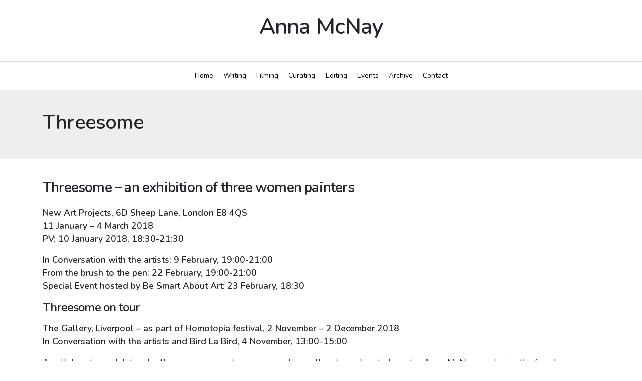

--- FILE ---
content_type: text/html; charset=UTF-8
request_url: https://annamcnay.art/curating/threesome/
body_size: 8383
content:
<!DOCTYPE html>
<html lang="en">
<head>
<meta charset="utf-8">
<meta http-equiv="X-UA-Compatible" content="IE=edge">
<meta name="viewport" content="width=device-width, initial-scale=1">
<title>
Threesome - Anna McNay</title>
<meta name='robots' content='index, follow, max-image-preview:large, max-snippet:-1, max-video-preview:-1' />
	<style>img:is([sizes="auto" i], [sizes^="auto," i]) { contain-intrinsic-size: 3000px 1500px }</style>
	
	<!-- This site is optimized with the Yoast SEO plugin v26.7 - https://yoast.com/wordpress/plugins/seo/ -->
	<link rel="canonical" href="https://annamcnay.art/curating/threesome/" />
	<meta property="og:locale" content="en_GB" />
	<meta property="og:type" content="article" />
	<meta property="og:title" content="Threesome - Anna McNay" />
	<meta property="og:description" content="Threesome &#8211; an exhibition of three women painters New Art Projects, 6D More" />
	<meta property="og:url" content="https://annamcnay.art/curating/threesome/" />
	<meta property="og:site_name" content="Anna McNay" />
	<meta property="article:modified_time" content="2021-02-11T20:37:44+00:00" />
	<meta name="twitter:card" content="summary_large_image" />
	<meta name="twitter:label1" content="Estimated reading time" />
	<meta name="twitter:data1" content="2 minutes" />
	<script type="application/ld+json" class="yoast-schema-graph">{"@context":"https://schema.org","@graph":[{"@type":"WebPage","@id":"https://annamcnay.art/curating/threesome/","url":"https://annamcnay.art/curating/threesome/","name":"Threesome - Anna McNay","isPartOf":{"@id":"https://annamcnay.art/#website"},"datePublished":"2021-02-11T20:30:16+00:00","dateModified":"2021-02-11T20:37:44+00:00","breadcrumb":{"@id":"https://annamcnay.art/curating/threesome/#breadcrumb"},"inLanguage":"en-GB","potentialAction":[{"@type":"ReadAction","target":["https://annamcnay.art/curating/threesome/"]}]},{"@type":"BreadcrumbList","@id":"https://annamcnay.art/curating/threesome/#breadcrumb","itemListElement":[{"@type":"ListItem","position":1,"name":"Home","item":"https://annamcnay.art/"},{"@type":"ListItem","position":2,"name":"Curating","item":"https://annamcnay.art/curating/"},{"@type":"ListItem","position":3,"name":"Threesome"}]},{"@type":"WebSite","@id":"https://annamcnay.art/#website","url":"https://annamcnay.art/","name":"Anna McNay","description":"Writer Editor Curator Researcher","potentialAction":[{"@type":"SearchAction","target":{"@type":"EntryPoint","urlTemplate":"https://annamcnay.art/?s={search_term_string}"},"query-input":{"@type":"PropertyValueSpecification","valueRequired":true,"valueName":"search_term_string"}}],"inLanguage":"en-GB"}]}</script>
	<!-- / Yoast SEO plugin. -->


<link rel="alternate" type="application/rss+xml" title="Anna McNay &raquo; Feed" href="https://annamcnay.art/feed/" />
<link rel="alternate" type="application/rss+xml" title="Anna McNay &raquo; Comments Feed" href="https://annamcnay.art/comments/feed/" />
<script type="text/javascript">
/* <![CDATA[ */
window._wpemojiSettings = {"baseUrl":"https:\/\/s.w.org\/images\/core\/emoji\/16.0.1\/72x72\/","ext":".png","svgUrl":"https:\/\/s.w.org\/images\/core\/emoji\/16.0.1\/svg\/","svgExt":".svg","source":{"concatemoji":"https:\/\/annamcnay.art\/wp-includes\/js\/wp-emoji-release.min.js?ver=6.8.3"}};
/*! This file is auto-generated */
!function(s,n){var o,i,e;function c(e){try{var t={supportTests:e,timestamp:(new Date).valueOf()};sessionStorage.setItem(o,JSON.stringify(t))}catch(e){}}function p(e,t,n){e.clearRect(0,0,e.canvas.width,e.canvas.height),e.fillText(t,0,0);var t=new Uint32Array(e.getImageData(0,0,e.canvas.width,e.canvas.height).data),a=(e.clearRect(0,0,e.canvas.width,e.canvas.height),e.fillText(n,0,0),new Uint32Array(e.getImageData(0,0,e.canvas.width,e.canvas.height).data));return t.every(function(e,t){return e===a[t]})}function u(e,t){e.clearRect(0,0,e.canvas.width,e.canvas.height),e.fillText(t,0,0);for(var n=e.getImageData(16,16,1,1),a=0;a<n.data.length;a++)if(0!==n.data[a])return!1;return!0}function f(e,t,n,a){switch(t){case"flag":return n(e,"\ud83c\udff3\ufe0f\u200d\u26a7\ufe0f","\ud83c\udff3\ufe0f\u200b\u26a7\ufe0f")?!1:!n(e,"\ud83c\udde8\ud83c\uddf6","\ud83c\udde8\u200b\ud83c\uddf6")&&!n(e,"\ud83c\udff4\udb40\udc67\udb40\udc62\udb40\udc65\udb40\udc6e\udb40\udc67\udb40\udc7f","\ud83c\udff4\u200b\udb40\udc67\u200b\udb40\udc62\u200b\udb40\udc65\u200b\udb40\udc6e\u200b\udb40\udc67\u200b\udb40\udc7f");case"emoji":return!a(e,"\ud83e\udedf")}return!1}function g(e,t,n,a){var r="undefined"!=typeof WorkerGlobalScope&&self instanceof WorkerGlobalScope?new OffscreenCanvas(300,150):s.createElement("canvas"),o=r.getContext("2d",{willReadFrequently:!0}),i=(o.textBaseline="top",o.font="600 32px Arial",{});return e.forEach(function(e){i[e]=t(o,e,n,a)}),i}function t(e){var t=s.createElement("script");t.src=e,t.defer=!0,s.head.appendChild(t)}"undefined"!=typeof Promise&&(o="wpEmojiSettingsSupports",i=["flag","emoji"],n.supports={everything:!0,everythingExceptFlag:!0},e=new Promise(function(e){s.addEventListener("DOMContentLoaded",e,{once:!0})}),new Promise(function(t){var n=function(){try{var e=JSON.parse(sessionStorage.getItem(o));if("object"==typeof e&&"number"==typeof e.timestamp&&(new Date).valueOf()<e.timestamp+604800&&"object"==typeof e.supportTests)return e.supportTests}catch(e){}return null}();if(!n){if("undefined"!=typeof Worker&&"undefined"!=typeof OffscreenCanvas&&"undefined"!=typeof URL&&URL.createObjectURL&&"undefined"!=typeof Blob)try{var e="postMessage("+g.toString()+"("+[JSON.stringify(i),f.toString(),p.toString(),u.toString()].join(",")+"));",a=new Blob([e],{type:"text/javascript"}),r=new Worker(URL.createObjectURL(a),{name:"wpTestEmojiSupports"});return void(r.onmessage=function(e){c(n=e.data),r.terminate(),t(n)})}catch(e){}c(n=g(i,f,p,u))}t(n)}).then(function(e){for(var t in e)n.supports[t]=e[t],n.supports.everything=n.supports.everything&&n.supports[t],"flag"!==t&&(n.supports.everythingExceptFlag=n.supports.everythingExceptFlag&&n.supports[t]);n.supports.everythingExceptFlag=n.supports.everythingExceptFlag&&!n.supports.flag,n.DOMReady=!1,n.readyCallback=function(){n.DOMReady=!0}}).then(function(){return e}).then(function(){var e;n.supports.everything||(n.readyCallback(),(e=n.source||{}).concatemoji?t(e.concatemoji):e.wpemoji&&e.twemoji&&(t(e.twemoji),t(e.wpemoji)))}))}((window,document),window._wpemojiSettings);
/* ]]> */
</script>
<style id='wp-emoji-styles-inline-css' type='text/css'>

	img.wp-smiley, img.emoji {
		display: inline !important;
		border: none !important;
		box-shadow: none !important;
		height: 1em !important;
		width: 1em !important;
		margin: 0 0.07em !important;
		vertical-align: -0.1em !important;
		background: none !important;
		padding: 0 !important;
	}
</style>
<link rel='stylesheet' id='wp-block-library-css' href='https://annamcnay.art/wp-includes/css/dist/block-library/style.min.css?ver=6.8.3' type='text/css' media='all' />
<style id='classic-theme-styles-inline-css' type='text/css'>
/*! This file is auto-generated */
.wp-block-button__link{color:#fff;background-color:#32373c;border-radius:9999px;box-shadow:none;text-decoration:none;padding:calc(.667em + 2px) calc(1.333em + 2px);font-size:1.125em}.wp-block-file__button{background:#32373c;color:#fff;text-decoration:none}
</style>
<style id='global-styles-inline-css' type='text/css'>
:root{--wp--preset--aspect-ratio--square: 1;--wp--preset--aspect-ratio--4-3: 4/3;--wp--preset--aspect-ratio--3-4: 3/4;--wp--preset--aspect-ratio--3-2: 3/2;--wp--preset--aspect-ratio--2-3: 2/3;--wp--preset--aspect-ratio--16-9: 16/9;--wp--preset--aspect-ratio--9-16: 9/16;--wp--preset--color--black: #000000;--wp--preset--color--cyan-bluish-gray: #abb8c3;--wp--preset--color--white: #ffffff;--wp--preset--color--pale-pink: #f78da7;--wp--preset--color--vivid-red: #cf2e2e;--wp--preset--color--luminous-vivid-orange: #ff6900;--wp--preset--color--luminous-vivid-amber: #fcb900;--wp--preset--color--light-green-cyan: #7bdcb5;--wp--preset--color--vivid-green-cyan: #00d084;--wp--preset--color--pale-cyan-blue: #8ed1fc;--wp--preset--color--vivid-cyan-blue: #0693e3;--wp--preset--color--vivid-purple: #9b51e0;--wp--preset--gradient--vivid-cyan-blue-to-vivid-purple: linear-gradient(135deg,rgba(6,147,227,1) 0%,rgb(155,81,224) 100%);--wp--preset--gradient--light-green-cyan-to-vivid-green-cyan: linear-gradient(135deg,rgb(122,220,180) 0%,rgb(0,208,130) 100%);--wp--preset--gradient--luminous-vivid-amber-to-luminous-vivid-orange: linear-gradient(135deg,rgba(252,185,0,1) 0%,rgba(255,105,0,1) 100%);--wp--preset--gradient--luminous-vivid-orange-to-vivid-red: linear-gradient(135deg,rgba(255,105,0,1) 0%,rgb(207,46,46) 100%);--wp--preset--gradient--very-light-gray-to-cyan-bluish-gray: linear-gradient(135deg,rgb(238,238,238) 0%,rgb(169,184,195) 100%);--wp--preset--gradient--cool-to-warm-spectrum: linear-gradient(135deg,rgb(74,234,220) 0%,rgb(151,120,209) 20%,rgb(207,42,186) 40%,rgb(238,44,130) 60%,rgb(251,105,98) 80%,rgb(254,248,76) 100%);--wp--preset--gradient--blush-light-purple: linear-gradient(135deg,rgb(255,206,236) 0%,rgb(152,150,240) 100%);--wp--preset--gradient--blush-bordeaux: linear-gradient(135deg,rgb(254,205,165) 0%,rgb(254,45,45) 50%,rgb(107,0,62) 100%);--wp--preset--gradient--luminous-dusk: linear-gradient(135deg,rgb(255,203,112) 0%,rgb(199,81,192) 50%,rgb(65,88,208) 100%);--wp--preset--gradient--pale-ocean: linear-gradient(135deg,rgb(255,245,203) 0%,rgb(182,227,212) 50%,rgb(51,167,181) 100%);--wp--preset--gradient--electric-grass: linear-gradient(135deg,rgb(202,248,128) 0%,rgb(113,206,126) 100%);--wp--preset--gradient--midnight: linear-gradient(135deg,rgb(2,3,129) 0%,rgb(40,116,252) 100%);--wp--preset--font-size--small: 13px;--wp--preset--font-size--medium: 20px;--wp--preset--font-size--large: 36px;--wp--preset--font-size--x-large: 42px;--wp--preset--spacing--20: 0.44rem;--wp--preset--spacing--30: 0.67rem;--wp--preset--spacing--40: 1rem;--wp--preset--spacing--50: 1.5rem;--wp--preset--spacing--60: 2.25rem;--wp--preset--spacing--70: 3.38rem;--wp--preset--spacing--80: 5.06rem;--wp--preset--shadow--natural: 6px 6px 9px rgba(0, 0, 0, 0.2);--wp--preset--shadow--deep: 12px 12px 50px rgba(0, 0, 0, 0.4);--wp--preset--shadow--sharp: 6px 6px 0px rgba(0, 0, 0, 0.2);--wp--preset--shadow--outlined: 6px 6px 0px -3px rgba(255, 255, 255, 1), 6px 6px rgba(0, 0, 0, 1);--wp--preset--shadow--crisp: 6px 6px 0px rgba(0, 0, 0, 1);}:where(.is-layout-flex){gap: 0.5em;}:where(.is-layout-grid){gap: 0.5em;}body .is-layout-flex{display: flex;}.is-layout-flex{flex-wrap: wrap;align-items: center;}.is-layout-flex > :is(*, div){margin: 0;}body .is-layout-grid{display: grid;}.is-layout-grid > :is(*, div){margin: 0;}:where(.wp-block-columns.is-layout-flex){gap: 2em;}:where(.wp-block-columns.is-layout-grid){gap: 2em;}:where(.wp-block-post-template.is-layout-flex){gap: 1.25em;}:where(.wp-block-post-template.is-layout-grid){gap: 1.25em;}.has-black-color{color: var(--wp--preset--color--black) !important;}.has-cyan-bluish-gray-color{color: var(--wp--preset--color--cyan-bluish-gray) !important;}.has-white-color{color: var(--wp--preset--color--white) !important;}.has-pale-pink-color{color: var(--wp--preset--color--pale-pink) !important;}.has-vivid-red-color{color: var(--wp--preset--color--vivid-red) !important;}.has-luminous-vivid-orange-color{color: var(--wp--preset--color--luminous-vivid-orange) !important;}.has-luminous-vivid-amber-color{color: var(--wp--preset--color--luminous-vivid-amber) !important;}.has-light-green-cyan-color{color: var(--wp--preset--color--light-green-cyan) !important;}.has-vivid-green-cyan-color{color: var(--wp--preset--color--vivid-green-cyan) !important;}.has-pale-cyan-blue-color{color: var(--wp--preset--color--pale-cyan-blue) !important;}.has-vivid-cyan-blue-color{color: var(--wp--preset--color--vivid-cyan-blue) !important;}.has-vivid-purple-color{color: var(--wp--preset--color--vivid-purple) !important;}.has-black-background-color{background-color: var(--wp--preset--color--black) !important;}.has-cyan-bluish-gray-background-color{background-color: var(--wp--preset--color--cyan-bluish-gray) !important;}.has-white-background-color{background-color: var(--wp--preset--color--white) !important;}.has-pale-pink-background-color{background-color: var(--wp--preset--color--pale-pink) !important;}.has-vivid-red-background-color{background-color: var(--wp--preset--color--vivid-red) !important;}.has-luminous-vivid-orange-background-color{background-color: var(--wp--preset--color--luminous-vivid-orange) !important;}.has-luminous-vivid-amber-background-color{background-color: var(--wp--preset--color--luminous-vivid-amber) !important;}.has-light-green-cyan-background-color{background-color: var(--wp--preset--color--light-green-cyan) !important;}.has-vivid-green-cyan-background-color{background-color: var(--wp--preset--color--vivid-green-cyan) !important;}.has-pale-cyan-blue-background-color{background-color: var(--wp--preset--color--pale-cyan-blue) !important;}.has-vivid-cyan-blue-background-color{background-color: var(--wp--preset--color--vivid-cyan-blue) !important;}.has-vivid-purple-background-color{background-color: var(--wp--preset--color--vivid-purple) !important;}.has-black-border-color{border-color: var(--wp--preset--color--black) !important;}.has-cyan-bluish-gray-border-color{border-color: var(--wp--preset--color--cyan-bluish-gray) !important;}.has-white-border-color{border-color: var(--wp--preset--color--white) !important;}.has-pale-pink-border-color{border-color: var(--wp--preset--color--pale-pink) !important;}.has-vivid-red-border-color{border-color: var(--wp--preset--color--vivid-red) !important;}.has-luminous-vivid-orange-border-color{border-color: var(--wp--preset--color--luminous-vivid-orange) !important;}.has-luminous-vivid-amber-border-color{border-color: var(--wp--preset--color--luminous-vivid-amber) !important;}.has-light-green-cyan-border-color{border-color: var(--wp--preset--color--light-green-cyan) !important;}.has-vivid-green-cyan-border-color{border-color: var(--wp--preset--color--vivid-green-cyan) !important;}.has-pale-cyan-blue-border-color{border-color: var(--wp--preset--color--pale-cyan-blue) !important;}.has-vivid-cyan-blue-border-color{border-color: var(--wp--preset--color--vivid-cyan-blue) !important;}.has-vivid-purple-border-color{border-color: var(--wp--preset--color--vivid-purple) !important;}.has-vivid-cyan-blue-to-vivid-purple-gradient-background{background: var(--wp--preset--gradient--vivid-cyan-blue-to-vivid-purple) !important;}.has-light-green-cyan-to-vivid-green-cyan-gradient-background{background: var(--wp--preset--gradient--light-green-cyan-to-vivid-green-cyan) !important;}.has-luminous-vivid-amber-to-luminous-vivid-orange-gradient-background{background: var(--wp--preset--gradient--luminous-vivid-amber-to-luminous-vivid-orange) !important;}.has-luminous-vivid-orange-to-vivid-red-gradient-background{background: var(--wp--preset--gradient--luminous-vivid-orange-to-vivid-red) !important;}.has-very-light-gray-to-cyan-bluish-gray-gradient-background{background: var(--wp--preset--gradient--very-light-gray-to-cyan-bluish-gray) !important;}.has-cool-to-warm-spectrum-gradient-background{background: var(--wp--preset--gradient--cool-to-warm-spectrum) !important;}.has-blush-light-purple-gradient-background{background: var(--wp--preset--gradient--blush-light-purple) !important;}.has-blush-bordeaux-gradient-background{background: var(--wp--preset--gradient--blush-bordeaux) !important;}.has-luminous-dusk-gradient-background{background: var(--wp--preset--gradient--luminous-dusk) !important;}.has-pale-ocean-gradient-background{background: var(--wp--preset--gradient--pale-ocean) !important;}.has-electric-grass-gradient-background{background: var(--wp--preset--gradient--electric-grass) !important;}.has-midnight-gradient-background{background: var(--wp--preset--gradient--midnight) !important;}.has-small-font-size{font-size: var(--wp--preset--font-size--small) !important;}.has-medium-font-size{font-size: var(--wp--preset--font-size--medium) !important;}.has-large-font-size{font-size: var(--wp--preset--font-size--large) !important;}.has-x-large-font-size{font-size: var(--wp--preset--font-size--x-large) !important;}
:where(.wp-block-post-template.is-layout-flex){gap: 1.25em;}:where(.wp-block-post-template.is-layout-grid){gap: 1.25em;}
:where(.wp-block-columns.is-layout-flex){gap: 2em;}:where(.wp-block-columns.is-layout-grid){gap: 2em;}
:root :where(.wp-block-pullquote){font-size: 1.5em;line-height: 1.6;}
</style>
<link rel='stylesheet' id='contact-form-7-css' href='https://annamcnay.art/wp-content/plugins/contact-form-7/includes/css/styles.css?ver=6.1.4' type='text/css' media='all' />
<link rel='stylesheet' id='wp-components-css' href='https://annamcnay.art/wp-includes/css/dist/components/style.min.css?ver=6.8.3' type='text/css' media='all' />
<link rel='stylesheet' id='godaddy-styles-css' href='https://annamcnay.art/wp-content/mu-plugins/vendor/wpex/godaddy-launch/includes/Dependencies/GoDaddy/Styles/build/latest.css?ver=2.0.2' type='text/css' media='all' />
<link rel='stylesheet' id='megamenu-css' href='https://annamcnay.art/wp-content/uploads/maxmegamenu/style.css?ver=126d5e' type='text/css' media='all' />
<link rel='stylesheet' id='dashicons-css' href='https://annamcnay.art/wp-includes/css/dashicons.min.css?ver=6.8.3' type='text/css' media='all' />
<link rel='stylesheet' id='bootstrap-css-css' href='https://annamcnay.art/wp-content/themes/basecamp/css/bootstrap.min.css?ver=6.8.3' type='text/css' media='all' />
<link rel='stylesheet' id='parent-style-css' href='https://annamcnay.art/wp-content/themes/basecamp/style.css?ver=6.8.3' type='text/css' media='all' />
<link rel='stylesheet' id='style-css' href='https://annamcnay.art/wp-content/themes/basecamp_child/style.css?ver=6.8.3' type='text/css' media='all' />
<script type="text/javascript" src="https://annamcnay.art/wp-includes/js/jquery/jquery.min.js?ver=3.7.1" id="jquery-core-js"></script>
<script type="text/javascript" src="https://annamcnay.art/wp-includes/js/jquery/jquery-migrate.min.js?ver=3.4.1" id="jquery-migrate-js"></script>
<script type="text/javascript" src="https://annamcnay.art/wp-content/themes/basecamp/js/bootstrap.min.js?ver=6.8.3" id="bootstrap-js-js"></script>
<link rel="https://api.w.org/" href="https://annamcnay.art/wp-json/" /><link rel="alternate" title="JSON" type="application/json" href="https://annamcnay.art/wp-json/wp/v2/pages/132" /><link rel="EditURI" type="application/rsd+xml" title="RSD" href="https://annamcnay.art/xmlrpc.php?rsd" />
<link rel='shortlink' href='https://annamcnay.art/?p=132' />
<link rel="alternate" title="oEmbed (JSON)" type="application/json+oembed" href="https://annamcnay.art/wp-json/oembed/1.0/embed?url=https%3A%2F%2Fannamcnay.art%2Fcurating%2Fthreesome%2F" />
<link rel="alternate" title="oEmbed (XML)" type="text/xml+oembed" href="https://annamcnay.art/wp-json/oembed/1.0/embed?url=https%3A%2F%2Fannamcnay.art%2Fcurating%2Fthreesome%2F&#038;format=xml" />
<style type="text/css">/** Mega Menu CSS: fs **/</style>

<!-- Google fonts -->
<link rel="preconnect" href="https://fonts.gstatic.com">
<link href="https://fonts.googleapis.com/css2?family=Nunito:ital,wght@0,400;0,600;1,400;1,600&display=swap" rel="stylesheet"> 

<!-- Owl carousel -->
<link rel="stylesheet" href="https://annamcnay.art/wp-content/themes/basecamp_child/owl_carousel/assets/owl.carousel.css">
<link rel="stylesheet" href="https://annamcnay.art/wp-content/themes/basecamp_child/owl_carousel/assets/owl.theme.default.css">
<script src="https://annamcnay.art/wp-content/themes/basecamp_child/owl_carousel/owl.carousel.js"></script>
</head>
<body>
<header>
	<div class="container">
		<div class="row align-items-center">
			<div class="col-md-1 d-none d-sm-block">
				
			</div>
			<div class="col-md-10 text-center">
				<p class="text_name">Anna McNay</p>
			</div>
			<div class="col-md-1 d-none d-sm-block">
				
			</div>
		</div>
	</div>
</header>
<nav class="nav_main">
	<div class="container">
		<div class="row">
			<div class="col-12">
				<div id="mega-menu-wrap-primary-menu" class="mega-menu-wrap"><div class="mega-menu-toggle"><div class="mega-toggle-blocks-left"></div><div class="mega-toggle-blocks-center"></div><div class="mega-toggle-blocks-right"><div class='mega-toggle-block mega-menu-toggle-animated-block mega-toggle-block-0' id='mega-toggle-block-0'><button aria-label="Toggle Menu" class="mega-toggle-animated mega-toggle-animated-slider" type="button" aria-expanded="false">
                  <span class="mega-toggle-animated-box">
                    <span class="mega-toggle-animated-inner"></span>
                  </span>
                </button></div></div></div><ul id="mega-menu-primary-menu" class="mega-menu max-mega-menu mega-menu-horizontal mega-no-js" data-event="hover_intent" data-effect="fade_up" data-effect-speed="200" data-effect-mobile="disabled" data-effect-speed-mobile="0" data-mobile-force-width="false" data-second-click="go" data-document-click="collapse" data-vertical-behaviour="standard" data-breakpoint="768" data-unbind="true" data-mobile-state="collapse_all" data-mobile-direction="vertical" data-hover-intent-timeout="300" data-hover-intent-interval="100"><li class="mega-menu-item mega-menu-item-type-post_type mega-menu-item-object-page mega-menu-item-home mega-align-bottom-left mega-menu-flyout mega-menu-item-82" id="mega-menu-item-82"><a class="mega-menu-link" href="https://annamcnay.art/" tabindex="0">Home</a></li><li class="mega-menu-item mega-menu-item-type-post_type mega-menu-item-object-page mega-align-bottom-left mega-menu-flyout mega-menu-item-81" id="mega-menu-item-81"><a class="mega-menu-link" href="https://annamcnay.art/writing/" tabindex="0">Writing</a></li><li class="mega-menu-item mega-menu-item-type-post_type mega-menu-item-object-page mega-align-bottom-left mega-menu-flyout mega-menu-item-80" id="mega-menu-item-80"><a class="mega-menu-link" href="https://annamcnay.art/filming/" tabindex="0">Filming</a></li><li class="mega-menu-item mega-menu-item-type-post_type mega-menu-item-object-page mega-current-page-ancestor mega-align-bottom-left mega-menu-flyout mega-menu-item-79" id="mega-menu-item-79"><a class="mega-menu-link" href="https://annamcnay.art/curating/" tabindex="0">Curating</a></li><li class="mega-menu-item mega-menu-item-type-post_type mega-menu-item-object-page mega-align-bottom-left mega-menu-flyout mega-menu-item-78" id="mega-menu-item-78"><a class="mega-menu-link" href="https://annamcnay.art/editing/" tabindex="0">Editing</a></li><li class="mega-menu-item mega-menu-item-type-post_type mega-menu-item-object-page mega-align-bottom-left mega-menu-flyout mega-menu-item-77" id="mega-menu-item-77"><a class="mega-menu-link" href="https://annamcnay.art/events/" tabindex="0">Events</a></li><li class="mega-menu-item mega-menu-item-type-post_type mega-menu-item-object-page mega-align-bottom-left mega-menu-flyout mega-menu-item-89" id="mega-menu-item-89"><a class="mega-menu-link" href="https://annamcnay.art/archive/" tabindex="0">Archive</a></li><li class="mega-menu-item mega-menu-item-type-post_type mega-menu-item-object-page mega-align-bottom-left mega-menu-flyout mega-menu-item-76" id="mega-menu-item-76"><a class="mega-menu-link" href="https://annamcnay.art/contact/" tabindex="0">Contact</a></li></ul></div>			</div>
		</div>
	</div>
</nav>

<!-- Page title -->
<section class="section_title">
	<div class="container">
		<div class="row">
			<div class="col-md-12">
				<h1>
					Threesome				</h1>
			</div>
		</div>
	</div>
</section>
<section>
	<div class="container">
		<div class="row">
			<div class="col-md-12">
				<div class="x-el c1-1 c1-2 c1-2o c1-29 c1-5n c1-1j c1-1l c1-85 c1-86 c1-87 c1-88 c1-89 c1-8a c1-8b c1-8c c1-8d c1-8e c1-8f c1-8g c1-8h c1-8i c1-8j c1-8k c1-8l c1-8m c1-8n c1-8o c1-8p c1-8q c1-8r c1-8s c1-8t c1-8u c1-8v c1-8w c1-8x c1-4 c1-25 c1-b c1-78 c1-c c1-7z c1-d c1-e c1-f c1-g x-rt" data-ux="ContentCardText" data-aid="CONTENT_DESCRIPTION5_RENDERED" data-typography="BodyAlpha">
<h2>Threesome &#8211; an exhibition of three women painters</h2>
<p><strong class="x-el x-el-span c1-2l c1-2m c1-8y c1-7f c1-36 c1-8z c1-b">New Art Projects, </strong><strong class="x-el x-el-span c1-2l c1-2m c1-8y c1-7f c1-36 c1-8z c1-b">6D Sheep Lane, </strong><strong class="x-el x-el-span c1-2l c1-2m c1-8y c1-7f c1-36 c1-8z c1-b">London E8 4QS<br />
</strong><strong class="x-el x-el-span c1-2l c1-2m c1-8y c1-7f c1-36 c1-8z c1-b">11 January &#8211; 4 March 2018<br />
</strong><strong class="x-el x-el-span c1-2l c1-2m c1-8y c1-7f c1-36 c1-8z c1-b">PV: 10 January 2018, 18:30-21:30</strong></p>
<p><strong class="x-el x-el-span c1-2l c1-2m c1-8y c1-7f c1-36 c1-8z c1-b">In Conversation with the artists: 9 February, 19:00-21:00<br />
</strong><strong class="x-el x-el-span c1-2l c1-2m c1-8y c1-7f c1-36 c1-8z c1-b">From the brush to the pen: 22 February, 19:00-21:00<br />
</strong><strong class="x-el x-el-span c1-2l c1-2m c1-8y c1-7f c1-36 c1-8z c1-b">Special Event hosted by Be Smart About Art: 23 February, 18:30</strong></p>
<h3>Threesome on tour</h3>
<p><strong class="x-el x-el-span c1-2l c1-2m c1-8y c1-7f c1-36 c1-8z c1-b">The Gallery, Liverpool &#8211; as part of Homotopia festival, </strong><strong class="x-el x-el-span c1-2l c1-2m c1-8y c1-7f c1-36 c1-8z c1-b">2 November &#8211; 2 December 2018<br />
</strong><strong class="x-el x-el-span c1-2l c1-2m c1-8y c1-7f c1-36 c1-8z c1-b">In Conversation with the artists and Bird La Bird, 4 November, 13:00-15:00</strong></p>
<p>A collaborative exhibition by three women painters, in association with critic and invited curator Anna McNay, exploring the female gaze.</p>
<p>Sadie Lee, Roxana Halls and Sarah Jane Moon are figurative artists, each with a distinctive and unique style, whose queer identities inform much of their work. These painters engage with the theme of sexuality in singular and compelling ways and offer arresting interpretations of the ‘female gaze’.</p>
<p>For this show they will, for the first time, paint portraits of one another, alongside a new self-portrait. In addition to these three works by each artist, they will each paint a fourth work, a portrait of Ursula Martinez.</p>
<p>Differing notions of queer identity are explored here and this group invites aesthetic as well as ideological scrutiny. These gay women make bold, alluring, witty and deft works, which seek to foreground the idea of the female gaze and explore how they look at each other and themselves. The show’s title, ‘Threesome’, makes a coolly sardonic reference to the voyeuristic aspect of lesbian representation: any eroticism in these works is strictly intentional.</p>
<p>This exhibition follows on from the ground-breaking exhibition of Queer British Art held between April and October 2017 at Tate Britain. The cut-off date for inclusion in that show was 1967, this exhibition seeks to look at the female gaze now in 2017-18 and to address how these histories thrive in the contemporary art of today.</p>
<h3>Reviews</h3>
<p>James Brewer, <a class="x-el x-el-a c1-2l c1-2m c1-92 c1-2o c1-29 c1-2p c1-2q c1-7e c1-b c1-93 c1-2w c1-94 c1-95" href="http://www.allaboutshipping.co.uk/2018/01/14/threesome-and-3x3/" target="_blank" rel="noopener">All About Shipping</a>, 14/01/18</p>
<p><a class="x-el x-el-a c1-2l c1-2m c1-92 c1-2o c1-29 c1-2p c1-2q c1-7e c1-b c1-93 c1-2w c1-94 c1-95" href="https://soundcloud.com/user-775791182/threesome1wav?utm_source=soundcloud&amp;utm_campaign=share&amp;utm_medium=twitter" target="_blank" rel="noopener">Radio Diva</a>, Resonance FM, with Rachel Shelley, 16/01/18</p>
<p>DIVA magazine, February 2018 issue</p>
<p><a class="x-el x-el-a c1-2l c1-2m c1-92 c1-2o c1-29 c1-2p c1-2q c1-7e c1-b c1-93 c1-2w c1-94 c1-95" href="https://selfportraitmag.org/2018/01/29/newsflash-3x3-at-new-art-projects/" target="_blank" rel="noopener">selfPortrait magazine </a>news flash, 29/01/18</p>
<p>Charlotte Jansen, <a class="x-el x-el-a c1-2l c1-2m c1-92 c1-2o c1-29 c1-2p c1-2q c1-7e c1-b c1-93 c1-2w c1-94 c1-95" href="https://www.wallpaper.com/art/threesome-new-arts-project-london" target="_blank" rel="noopener">Wallpaper magazine,</a> 31/01/18</p>
<p>Cricket Epstein, <a class="x-el x-el-a c1-2l c1-2m c1-92 c1-2o c1-29 c1-2p c1-2q c1-7e c1-b c1-93 c1-2w c1-94 c1-95" href="http://bust.com/feminism/194137-threesome-review.html" target="_blank" rel="noopener">Bust magazine</a>, 02/02/18</p>
<p>MK Palomar, <a class="x-el x-el-a c1-2l c1-2m c1-92 c1-2o c1-29 c1-2p c1-2q c1-7e c1-b c1-93 c1-2w c1-94 c1-95" href="http://www.studiointernational.com/index.php/conrad-shawcross-interview-optic-cloak-greenwich-peninsula" target="_blank" rel="noopener">Studio International</a>, 08/02/18</p>
</div>
			
			</div>
		</div>
	</div>
</section>	

<script type="speculationrules">
{"prefetch":[{"source":"document","where":{"and":[{"href_matches":"\/*"},{"not":{"href_matches":["\/wp-*.php","\/wp-admin\/*","\/wp-content\/uploads\/*","\/wp-content\/*","\/wp-content\/plugins\/*","\/wp-content\/themes\/basecamp_child\/*","\/wp-content\/themes\/basecamp\/*","\/*\\?(.+)"]}},{"not":{"selector_matches":"a[rel~=\"nofollow\"]"}},{"not":{"selector_matches":".no-prefetch, .no-prefetch a"}}]},"eagerness":"conservative"}]}
</script>
<script type="text/javascript" src="https://annamcnay.art/wp-content/plugins/coblocks/dist/js/coblocks-animation.js?ver=3.1.16" id="coblocks-animation-js"></script>
<script type="text/javascript" src="https://annamcnay.art/wp-content/plugins/coblocks/dist/js/vendors/tiny-swiper.js?ver=3.1.16" id="coblocks-tiny-swiper-js"></script>
<script type="text/javascript" id="coblocks-tinyswiper-initializer-js-extra">
/* <![CDATA[ */
var coblocksTinyswiper = {"carouselPrevButtonAriaLabel":"Previous","carouselNextButtonAriaLabel":"Next","sliderImageAriaLabel":"Image"};
/* ]]> */
</script>
<script type="text/javascript" src="https://annamcnay.art/wp-content/plugins/coblocks/dist/js/coblocks-tinyswiper-initializer.js?ver=3.1.16" id="coblocks-tinyswiper-initializer-js"></script>
<script type="text/javascript" src="https://annamcnay.art/wp-includes/js/dist/hooks.min.js?ver=4d63a3d491d11ffd8ac6" id="wp-hooks-js"></script>
<script type="text/javascript" src="https://annamcnay.art/wp-includes/js/dist/i18n.min.js?ver=5e580eb46a90c2b997e6" id="wp-i18n-js"></script>
<script type="text/javascript" id="wp-i18n-js-after">
/* <![CDATA[ */
wp.i18n.setLocaleData( { 'text direction\u0004ltr': [ 'ltr' ] } );
/* ]]> */
</script>
<script type="text/javascript" src="https://annamcnay.art/wp-content/plugins/contact-form-7/includes/swv/js/index.js?ver=6.1.4" id="swv-js"></script>
<script type="text/javascript" id="contact-form-7-js-before">
/* <![CDATA[ */
var wpcf7 = {
    "api": {
        "root": "https:\/\/annamcnay.art\/wp-json\/",
        "namespace": "contact-form-7\/v1"
    },
    "cached": 1
};
/* ]]> */
</script>
<script type="text/javascript" src="https://annamcnay.art/wp-content/plugins/contact-form-7/includes/js/index.js?ver=6.1.4" id="contact-form-7-js"></script>
<script type="text/javascript" src="https://annamcnay.art/wp-includes/js/hoverIntent.min.js?ver=1.10.2" id="hoverIntent-js"></script>
<script type="text/javascript" src="https://annamcnay.art/wp-content/plugins/megamenu/js/maxmegamenu.js?ver=3.7" id="megamenu-js"></script>

<footer>
	<div class="container">
		<div class="row">
		
			<div class="col-md-3 col-6">
								<div>
					<p><strong>Copyright</strong></p>			<div class="textwidget"><p>Copyright © Anna McNay 2021<br />
All rights reserved</p>
</div>
						</div>
							</div>
			<div class="col-md-3  col-6">
								<div>
					<p><strong>Legal</strong></p>			<div class="textwidget"><p><a href="https://annamcnay.art/privacy-policy/">Privacy policy</a></p>
</div>
						</div>
							</div>
			<div class="col-md-3  col-6">
								<div>
					<p><strong>CV</strong></p>			<div class="textwidget"><p><a href="https://annamcnay.art/wp-admin/upload.php?item=2439" target="_blank" rel="noopener">Download</a></p>
</div>
						</div>
							</div>
			<div class="col-md-3  col-6">
								<div>
								<div class="textwidget"></div>
						</div>
							</div>
		</div>
	</div>
</footer>

<!-- Modal search -->
<div class="modal fade" id="modal_search" tabindex="-1" role="dialog" aria-labelledby="exampleModalLabel" aria-hidden="true">
	<div class="modal-dialog" role="document">
		<div class="modal-content">
			<div class="modal-header">
				<h5 class="modal-title" id="exampleModalLabel">Search</h5>
				<button type="button" class="close" data-dismiss="modal" aria-label="Close"> <span aria-hidden="true">&times;</span> </button>
			</div>
			<div class="modal-body text-center">
				<form role="search" method="get"  id="searchform" action="https://annamcnay.art/">
					<div class="form-group">
						<label class="screen-reader-text" for="s">Search for:</label>
						<input type="text" value="" name="s" id="s" />
					</div>
					<input type="submit" id="searchsubmit" class="btn btn-primary" value="Search" />
				</form>
			</div>
		</div>
	</div>
</div>
</body></html>

--- FILE ---
content_type: text/css
request_url: https://annamcnay.art/wp-content/themes/basecamp_child/style.css?ver=6.8.3
body_size: 1412
content:
/*
 Theme Name:   Basecamp Child
 Template:     basecamp
*/

/* =WordPress Core
-------------------------------------------------------------- */
.alignnone {
	margin: 5px 20px 20px 0;
}
.aligncenter, div.aligncenter {
	display: block;
	margin: 5px auto 5px auto;
}
.alignright {
	float: right;
	margin: 5px 0 20px 20px;
}
.alignleft {
	float: left;
	margin: 5px 20px 20px 0;
}
a img.alignright {
	float: right;
	margin: 5px 0 20px 20px;
}
a img.alignnone {
	margin: 5px 20px 20px 0;
}
a img.alignleft {
	float: left;
	margin: 5px 20px 20px 0;
}
a img.aligncenter {
	display: block;
	margin-left: auto;
	margin-right: auto;
}
.wp-caption {
	background: #fff;
	border: 1px solid #f0f0f0;
	max-width: 96%; /* Image does not overflow the content area */
	padding: 5px 3px 10px;
	text-align: center;
}
.wp-caption.alignnone {
	margin: 5px 20px 20px 0;
}
.wp-caption.alignleft {
	margin: 5px 20px 20px 0;
}
.wp-caption.alignright {
	margin: 5px 0 20px 20px;
}
.wp-caption img {
	border: 0 none;
	height: auto;
	margin: 0;
	max-width: 98.5%;
	padding: 0;
	width: auto;
}
.wp-caption p.wp-caption-text {
	font-size: 11px;
	line-height: 17px;
	margin: 0;
	padding: 0 4px 5px;
}
/* Text meant only for screen readers. */
.screen-reader-text {
	clip: rect(1px, 1px, 1px, 1px);
	position: absolute !important;
	white-space: nowrap;
	height: 1px;
	width: 1px;
	overflow: hidden;
}
.screen-reader-text:focus {
	background-color: #f1f1f1;
	border-radius: 3px;
	box-shadow: 0 0 2px 2px rgba(0, 0, 0, 0.6);
	clip: auto !important;
	color: #21759b;
	display: block;
	font-size: 14px;
	font-size: 0.875rem;
	font-weight: bold;
	height: auto;
	left: 5px;
	line-height: normal;
	padding: 15px 23px 14px;
	text-decoration: none;
	top: 5px;
	width: auto;
	z-index: 100000; /* Above WP toolbar. */
}
/* Basics */

body {
	font-family: 'Nunito', sans-serif;
	color: #212529;
	font-size: 1.1rem;
}
a, a:hover {
	text-decoration: underline;
	color: #212529;
}
hr {
	border: none;
	margin: 30px 0px;
	background-position: center center;
	background-size: cover;
	background-repeat: no-repeat;
	background-color: #eee;
	height: 3px;
	clear: both;
}
h1, h2, h3, h4, h5, h6 {
	letter-spacing: -0.05rem;
	font-weight: 600;
	
}
h1 {
	font-size: 2rem;
	margin-bottom: 30px;
}
h2 {
	font-size: 1.75rem;
	margin-bottom: 20px;
}
h3 {
	font-size: 1.5rem;
	margin-bottom: 15px;
}
h4 {
	font-size: 1.25rem;
	margin-bottom: 15px;
}
h5 {
	font-size: 1.15rem;
	margin-bottom: 15px;
}
h6 {
	font-size: 1rem;
	margin-bottom: 15px;
}
/* Navigation */
.nav_main {
	border-top: 1px solid #ddd;
	border-bottom: 1px solid #ddd;
	padding: 8px 0px;
}
/* Header */ 

header {
	width: 100%;

	padding: 20px 0px;
}
/* Boxes */



/* Pagination */



.page-numbers {
	padding: 6px 8px;
	color: #fff;
	background-color: rgba(0,0,0,0.6);
	margin-right: 3px;
	margin-bottom: 3px;
}

a.page-numbers, a.page-numbers:hover {
	text-decoration: none !important;
}

.page-numbers:hover {
	color: #fff;
}
.page-numbers.current {
	background-color: rgba(0,0,0,0.8);
}
/* Section */

section {
	padding: 40px 0px 20px 0px;
}
.section_grey {
	background-color: #eeeeee;
}
.section_title {
	padding: 20px 0px 10px 0px;
		background-color: #eeeeee;
	
}
.section_banner {
	background-color: #eee;
	padding: 30px 0px 0px 0px;
	position: relative;
}
.section_banner h1 {
font-size: 2.5rem;	
}
/* Text */

.text_name {
	font-size: 2.75rem;
	letter-spacing: -0.05rem;
	font-weight:600;
}
.text_uppercase {
	text-transform: uppercase;
}
.text_small {
	font-size: 0.9rem;
}
.text_large {
	font-size: 1.25rem;
}
.text_white {
	color: rgba(255,255,255,1);
}
.text_more {
	font-weight: 700;
	text-transform: uppercase;
	font-size: 0.75rem;
}
.text_category {
	font-size: 0.8rem;
	margin-bottom: 10px;
	text-transform: uppercase;
}
.text_introduction {
	color: rgba(0,0,0,0.6);
	font-size: 1.4rem;
	text-align: center;
}
.text_caption {
	margin: 20px 0px 30px 0px;
	font-size: 0.75rem;
	text-align: center;
}
/* Images */

/* Cards */

.card {
}
.card-body {
	background-color: #ffffff;
}
.card-text {
	font-size: 0.8rem;
}
/* Clears */

.clear_10 {
	clear: both;
	height: 10px;
}
.clear_20 {
	clear: both;
	height: 20px;
}
.clear_30 {
	clear: both;
	height: 30px;
}
.clear_40 {
	clear: both;
	height: 40px;
}
.clear_50 {
	clear: both;
	height: 50px;
}
/* Footer */

footer {
	border-top: 1px solid #ddd;
	padding: 50px 0px 50px 0px;
	font-size: 0.8rem;
}
footer p {
}
footer p strong {
	text-transform: uppercase;
	font-size: 0.8rem;
	font-weight: 700;
}
footer ul {
	padding: 0px;
	list-style-type: none;
}
footer li {
	padding: 5px 0px;
}
footer li a, footer li a:hover {
	color: rgba(255,255,255,1);
	text-decoration: none;
}
/* Margins */

.margin_bottom_10 {
	margin-bottom: 10px;
}
.margin_bottom_30 {
	margin-bottom: 30px;
}
.btn {
padding: .375rem 1.5rem;
	border-radius: 40px;
}
.btn-primary {
	background-color: #0f2132;
	border-color: #0f2132;
}
.btn-primary:hover {
	background-color: #0f2132;
	border-color: #0f2132;
}
.btn-secondary {
	background-color: transparent;
	border: 3px solid rgba(210,187,111,1);
	padding: 10px 15px;
}
.btn-secondary:hover {
	background-color: rgba(210,187,111,1);
	border-color: rgba(210,187,111,1);
}
/* Contact form 7 */

.wpcf7-form {
	background-color: #eee;
	padding: 30px 30px 10px 30px;
	margin-top: 40px;
}
.wpcf7-form input {
	width: 100%;
	border: none;
	padding: 5px;
}
.wpcf7-form label {
	width: 100%;
}
.wpcf7-form textarea {
	width: 100%;
	border: none;
	padding: 5px;
}
.wpcf7-form .wpcf7-submit {
	background-color: #1a2b3f;
	color: #fff;
	border: 1px solid #1a2b3f;
	width: 100px;
	text-align: center;
	margin-top: 20px;
}
.wpcf7-form .wpcf7-list-item {
	margin-left: 0px !important;
}
.wpcf7-form input[type='checkbox'] {
	margin: 0px 10px 0px 0px;
	width: auto;
}


/*==========  Mobile First Method  ==========*/
/*
Min-Width: Refers to everything greater than or equal to the amount given.
Max-Width: Refers to everything less than or equal to the amount given. 
*/

    /* Custom, iPhone Retina */ 
    @media only screen and (min-width : 320px) {
}

    /* Extra Small Devices, Phones */ 
    @media only screen and (min-width : 480px) {


    /* Small Devices, Tablets */
    @media only screen and (min-width : 768px) {
 h1 {
 font-size: 2.5rem;
}
 .section_title {
 padding: 40px 0px 20px 0px;
}
 .section_banner {
 padding: 60px 0px 50px 0px;
}

.section_banner h1 {
font-size: 4rem;	
}

    /* Medium Devices, Desktops */
    @media only screen and (min-width : 992px) {
}

    /* Large Devices, Wide Screens */
    @media only screen and (min-width : 1200px) {
}
